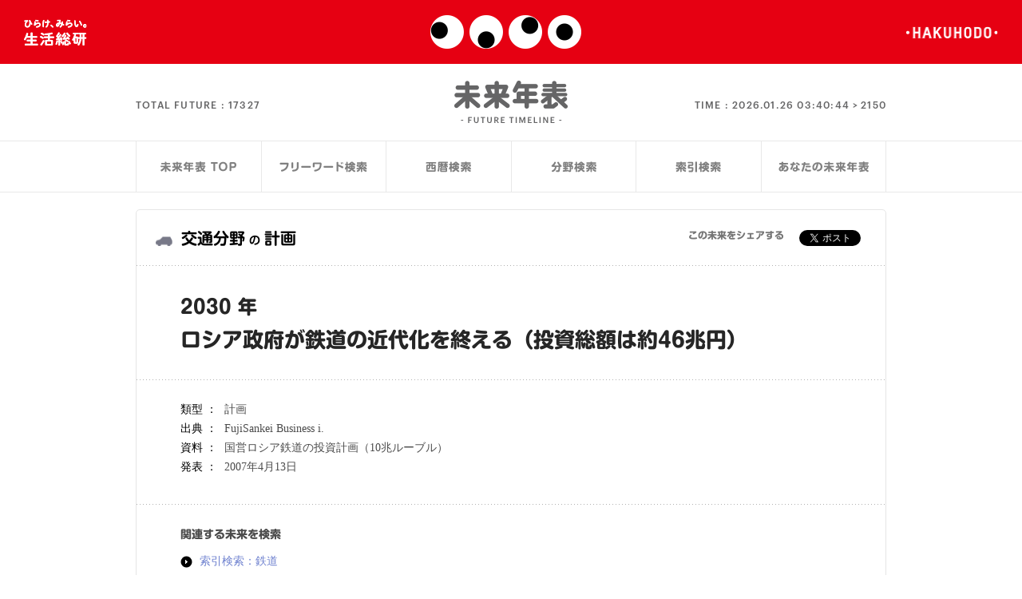

--- FILE ---
content_type: text/html; charset=UTF-8
request_url: https://seikatsusoken.jp/futuretimeline/single.php?id=517
body_size: 10900
content:
<!DOCTYPE html>
<html dir="ltr" lang="ja">
<head>

  <!--========== meta ==========-->
  <meta content="width=device-width, initial-scale=1, maximum-scale=1.0, user-scalable=no" name="viewport">
<meta http-equiv="Content-Type" content="text/html; charset=utf-8" />
<meta http-equiv="Content-Style-Type" content="text/css" />
<meta http-equiv="Content-Script-Type" content="text/javascript" />
<meta charset="UTF-8" />
<link rel="shortcut icon" href="/wp/wp-content/themes/seikatsusoken/assets/img/common/favicon.ico" />

  <meta name="keywords" content="未来年表,未来予測,未来検索,生活総研,博報堂生活総合研究所" />
  <meta name="description" content="2100年までの未来予測関連の記事やレポートを整理した未来年表データベースから、未来予測を検索することができます。" />

  <title>未来年表：交通分野の計画：2030 年　ロシア政府が鉄道の近代化を終える（投資総額は約46兆円）  | 生活総研</title>

  <meta property="fb:app_id" content="617830364894449" />
  <meta property="og:type" content="article">
  <meta property="og:locale" content="ja_JP">
  <meta property="og:site_name" content="生活総研 ONLINE">
  <meta property="og:title" content="未来年表 | 生活総研ONLINE">
  <meta property="og:description" content="2100年までの未来予測関連の記事やレポートを整理した未来年表データベースから、未来予測を検索することができます。">
  <meta property="og:image" content="http://seikatsusoken.jp/futuretimeline/img/common/facebook_thumb.png">
  <meta name="twitter:card" content="summary_large_image">

  <link rel="stylesheet" type="text/css" href="/futuretimeline/style/futuretimeline.css" />

  <script language="javascript" type="text/javascript" src="js/crir/crir.js"></script>
  <!-- Google Tag Manager -->
<script>(function(w,d,s,l,i){w[l]=w[l]||[];w[l].push({'gtm.start':
new Date().getTime(),event:'gtm.js'});var f=d.getElementsByTagName(s)[0],
j=d.createElement(s),dl=l!='dataLayer'?'&l='+l:'';j.async=true;j.src=
'https://www.googletagmanager.com/gtm.js?id='+i+dl;f.parentNode.insertBefore(j,f);
})(window,document,'script','dataLayer','GTM-PVV386J');</script>
<!-- End Google Tag Manager -->
<script type="text/javascript" src="/wp/wp-content/themes/seikatsusoken/assets/script/gaevent.js"></script>
<script type="text/javascript" src="/futuretimeline/js/rollover.js"></script>
<script type='text/javascript' src='/wp/wp-includes/js/jquery/jquery.js?ver=1.8.3'></script>
<script type="text/javascript" src="/wp/wp-content/themes/seikatsusoken/assets/lib/jquery.easing.1.3.js"></script>
<script type="text/javascript" src="/wp/wp-content/themes/seikatsusoken/assets/lib/head.min.js"></script>
<script type="text/javascript" src="/wp/wp-content/themes/seikatsusoken/assets/script/common-futuretimeline.js"></script><!-- TODO: common.jsに統一したい（common関数が未定義というエラーが出る） by terada -->
<script type="text/javascript" src="/wp/wp-content/themes/seikatsusoken/assets/script/common.js" /></script>
<script type="text/javascript" src="/wp/wp-content/themes/seikatsusoken/assets/lib/jquery.transit.min.js"></script>
<script type="text/javascript" src="/wp/wp-content/themes/seikatsusoken/assets/lib/jquery.kerning.min.js"></script>
<script>
  var ua = window.navigator.userAgent.toLowerCase();
  var isAndroid = false;

  if(ua.indexOf("android") != -1 && ua.indexOf("mobile") != -1){
    isAndroid = true;
  }else{
    document.write('<scr'+'ipt type="text/javascript" src="//typesquare.com/3/tsst/script/ja/typesquare.js?621d836cfd144794ab68564eac1e02e5" charset="utf-8"></scr'+'ipt>');
  }
</script>
<script type="text/javascript" src="/futuretimeline/js/common.js"></script>
<!-- GA -->
<script>
  (function(i,s,o,g,r,a,m){i['GoogleAnalyticsObject']=r;i[r]=i[r]||function(){
  (i[r].q=i[r].q||[]).push(arguments)},i[r].l=1*new Date();a=s.createElement(o),
  m=s.getElementsByTagName(o)[0];a.async=1;a.src=g;m.parentNode.insertBefore(a,m)
  })(window,document,'script','https://www.google-analytics.com/analytics.js','ga');
  ga('create', 'UA-36718859-2', 'auto');
  ga('send', 'pageview');
</script>

  <script language="javascript" type="text/javascript" src="js/ftlCounter.js"></script>
  <script type="text/javascript">
  function MM_jumpMenu(targ,selObj,restore){ //v3.0
    eval(targ+".location='"+selObj.options[selObj.selectedIndex].value+"'");
    if (restore) selObj.selectedIndex=0;
  }
  </script>


</head>

<body id="futuretimeline" data-pageid='single' class="single">
  <!-- Google Tag Manager (noscript) -->
<noscript><iframe src="https://www.googletagmanager.com/ns.html?id=GTM-PVV386J"
height="0" width="0" style="display:none;visibility:hidden"></iframe></noscript>
<!-- End Google Tag Manager (noscript) -->
<div id="fb-root"></div>
<script>(function(d, s, id) {
  var js, fjs = d.getElementsByTagName(s)[0];
  if (d.getElementById(id)) return;
  js = d.createElement(s); js.id = id;
  js.src = "//connect.facebook.net/ja_JP/sdk.js#xfbml=1&version=v2.5";
  fjs.parentNode.insertBefore(js, fjs);
}(document, 'script', 'facebook-jssdk'));</script>
  <div id="wrap">
    <!--========== header ==========-->
    <header>
  <a id="hirakemirai" href="/" target="_blank"></a>
  <a id="logo-mini" href="/" target="_blank"></a>
  <a id="hakuhodo_logo" href="http://www.hakuhodo.co.jp/" target="_blank"></a>
</header>

    <!--========== /header ==========-->
    <!--========== cont ==========-->
    <div id="cont">
      <div id="ft_header">
  <div id="logo_area">
    <h1><a href="/futuretimeline/"><span>未来年表</span></a></h1>
    <div id="ftcounter">
      <div id="totalFuture">
        <p>TOTAL FUTURE : <span data-totalnum="17327"></span></p>
      </div>
      <div id="time">
        <p>TIME : <span class="time"></span><span data-max="2150" class="final-year">2150</span></p>
      </div>
    </div>
  </div>
  <div class="ftl_menu">
  <ul>
    <li id="menu_top"><a href="./"><p><span>未来年表TOP</span></p></a></li>
    <li id="menu_freeword"><a href="search_freeword.php"><p><span>フリーワード検索</span></p></a></li>
    <li id="menu_year"><a href="search_year.php"><p><span>西暦検索</span></p></a></li>
    <li id="menu_cat"><a href="search_category.php"><p><span>分野検索</span></p></a></li>
    <li id="menu_keyword"><a href="search_keyword.php"><p><span>索引検索</span></p></a></li>
    <li id="menu_yours"><a href="yours.php"><p><span>あなたの未来年表</span></p></a></li>
  </ul>
</div>

</div>


      <div class="col1 cmn_cl">

        <div id="ftl_seach_area_second">

          <!--========== Year Search ==========-->
          <div class="single_title_sp">
            <p>未来予測の詳細</p>
          </div>
          <div id="single_block">
            <section id="single_title">
              <h2 class="icon_big transportation">交通分野<small>の</small>計画</h2>
              <div class="share">
                <p>この未来をシェアする</p>
                <a href="https://twitter.com/share" class="twitter-share-button">Tweet</a>
<script>!function(d,s,id){var js,fjs=d.getElementsByTagName(s)[0],p=/^http:/.test(d.location)?'http':'https';if(!d.getElementById(id)){js=d.createElement(s);js.id=id;js.src=p+'://platform.twitter.com/widgets.js';fjs.parentNode.insertBefore(js,fjs);}}(document, 'script', 'twitter-wjs');</script>
                <div class="fb-like" data-layout="button_count" data-action="like" data-show-faces="false" data-share="false"></div>
              </div>
            </section>
            <section>
              <h1><span>2030 年</span><br>ロシア政府が鉄道の近代化を終える（投資総額は約46兆円）</h1>
            </section>
            <section>
              <table class="ftsr_detailDataTable">
                <tr><th>類型 ： </th><td>計画</td></tr>
                <tr><th>出典 ： </th><td>FujiSankei Business i.</td></tr>
                <tr><th>資料 ： </th><td>国営ロシア鉄道の投資計画（10兆ルーブル）</td></tr>
                <tr><th>発表 ： </th><td>2007年4月13日</td></tr>
              </table>
              <div class="share_sp">
                <a href="https://twitter.com/share" class="twitter-share-button">Tweet</a>
<script>!function(d,s,id){var js,fjs=d.getElementsByTagName(s)[0],p=/^http:/.test(d.location)?'http':'https';if(!d.getElementById(id)){js=d.createElement(s);js.id=id;js.src=p+'://platform.twitter.com/widgets.js';fjs.parentNode.insertBefore(js,fjs);}}(document, 'script', 'twitter-wjs');</script>
                <div class="fb-like" data-layout="button_count" data-action="like" data-show-faces="false" data-share="false"></div>
              </div>
            </section>
            <section>
              <h3>関連する未来を検索</h3>
              <ul>
                <li><a href="search_keyword.php?keyword=鉄道" class="icn_futuretimeline">索引検索：鉄道</a></li>
                <li><a href="search_category.php?category=7" class="icn_futuretimeline">分野検索：交通</a></li>
                <li><a href="search_year.php?year=2030" class="icn_futuretimeline">西暦検索：2030年</a></li>
              </ul>
            </section>
          </div>
          <div class="ftl_menu">
  <ul>
    <li id="menu_top"><a href="./"><p><span>未来年表TOP</span></p></a></li>
    <li id="menu_freeword"><a href="search_freeword.php"><p><span>フリーワード検索</span></p></a></li>
    <li id="menu_year"><a href="search_year.php"><p><span>西暦検索</span></p></a></li>
    <li id="menu_cat"><a href="search_category.php"><p><span>分野検索</span></p></a></li>
    <li id="menu_keyword"><a href="search_keyword.php"><p><span>索引検索</span></p></a></li>
    <li id="menu_yours"><a href="yours.php"><p><span>あなたの未来年表</span></p></a></li>
  </ul>
</div>

          <div class="cmn_cl" id="ftl_credit">
            <p class="lft">
             未来年表は、「FUTURE LAB 未来人」により、編集・制作されています。転載、および、二次利用に際しては、<br>
             別途、当該制作者による許諾が必要となります。詳しくは、<a href="/form/inquiry/">こちら</a>より、お問い合わせください。
           </p>
           <p class="miraijin_r">powered by <a href="http://miraijin.jp/" target="_blank">FUTURE LAB 未来人</a></p>
         </div>



       </div>
       <!--========== /col1 ==========-->
     </div>
     <!--========== /cont==========-->
   </div>

   <div id="relatedArticle"><!-- Ajax --></div>

   <!--========== footer ==========-->
     <footer>
    <h1><span>博報堂生活総合研究所</span></h1>
    <p id="copy">© 2001 Hakuhodo Institute of Life and Living, <br class="sp">Hakuhodo Inc. All rights reserved.</p>
  </footer>
</div>

   <!--========== /footer ==========-->

 </body>
 </html>
